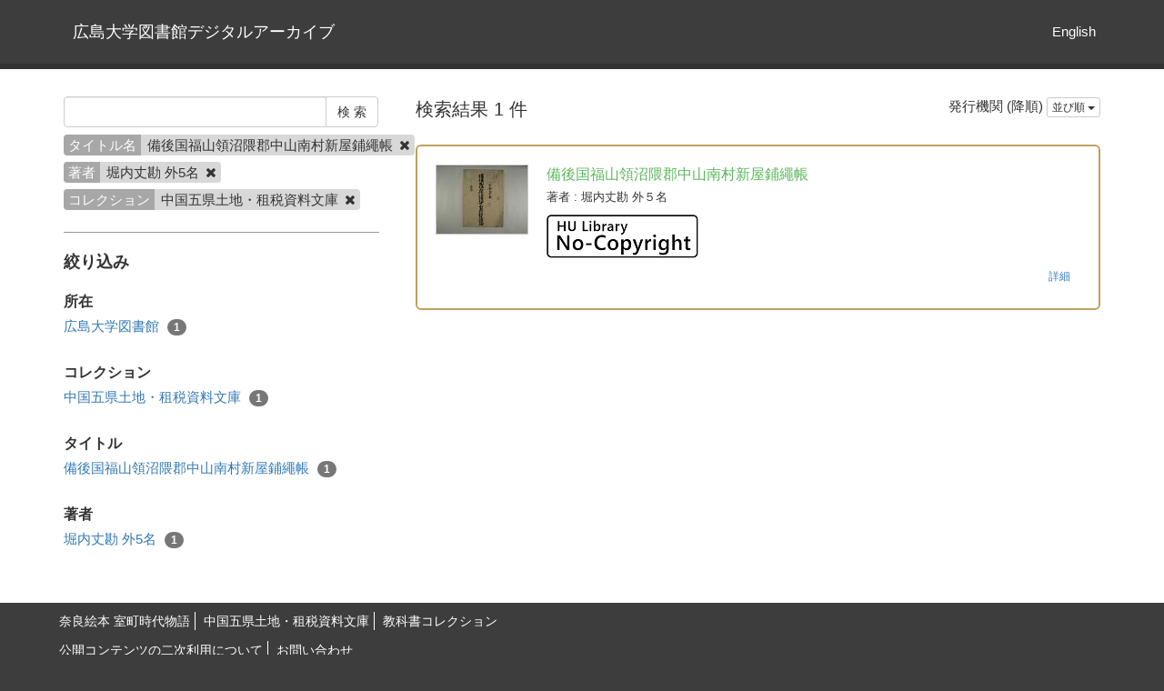

--- FILE ---
content_type: text/html; charset=utf-8
request_url: https://dc.lib.hiroshima-u.ac.jp/da/ja/search?author=%E5%A0%80%E5%86%85%E4%B8%88%E5%8B%98+%E5%A4%965%E5%90%8D&collection_name=%E4%B8%AD%E5%9B%BD%E4%BA%94%E7%9C%8C%E5%9C%9F%E5%9C%B0%E3%83%BB%E7%A7%9F%E7%A8%8E%E8%B3%87%E6%96%99%E6%96%87%E5%BA%AB&sort=submmiter%3Ar&title=%E5%82%99%E5%BE%8C%E5%9B%BD%E7%A6%8F%E5%B1%B1%E9%A0%98%E6%B2%BC%E9%9A%88%E9%83%A1%E4%B8%AD%E5%B1%B1%E5%8D%97%E6%9D%91%E6%96%B0%E5%B1%8B%E9%8B%AA%E7%B9%A9%E5%B8%B3
body_size: 3309
content:
<!DOCTYPE html>
<html>
<head>
    <title>検 索 - 広島大学図書館デジタルアーカイブ</title>
    <link rel="stylesheet" href="/da/assets/application-470ecca3ea860e3a69ce74a3d5a53a8948bdb61c291a0584adc16f29604e01df.css" media="all" data-turbolinks-track="true" />
    <script src="/da/assets/application-b0f8c76448b9dca06eea561ab7b911945a81b9ffb6f6797d2751b82670514d26.js" data-turbolinks-track="true"></script>
    <meta name="csrf-param" content="authenticity_token" />
<meta name="csrf-token" content="DnezdnSCQh0EiKViMMi9TLm2UpBfmkp1JfjCwGhbhX8ZK0xPnnEijxsuCHpxsCocbU74x775Btt1Z4bc8Z4lKg" />
    
    <meta charset="UTF-8">
    <meta property="og:type" content="website" />
    <link rel="stylesheet" type="text/css" href="/da/viewer/mirador/css/mirador-combined.css">
</head>
<body>
    <nav class="navbar-static-top">
        <div class="container">
            <div class="navbar-header">
                <a class="navbar-brand" href="/da/">広島大学図書館デジタルアーカイブ</a>
            </div>
            <div class="collapse navbar-collapse" id="bs-example-navbar-collapse-1">
                <ul class="nav navbar-nav navbar-right">
                        <li><a href="/da/en/search">English</a></li>
                </ul>
            </div>
        </div>
    </nav>

    <div class="main-container jumbo-margin-fit">
        <div class="container">
            <div class="row">
    <div class="col-md-8 search-cond-col">
        <form class="search-form" action="/da/ja/search" accept-charset="UTF-8" method="post"><input type="hidden" name="authenticity_token" value="yQaSNFuzaSkSjHe44Cgl7Y1pZPoyLrg8ffKTljALZuOYthzns5j3Dql-sa0BDW8llWymay5xwwu1Vag1qm2Wgg" autocomplete="off" />
            <div class="input-group">
                <input type="text" name="q" id="q" class="form-control search_input" />
                    <input type="hidden" name="title" id="title" value="備後国福山領沼隈郡中山南村新屋鋪繩帳" class="form-control search_input" autocomplete="off" />
                    <input type="hidden" name="author" id="author" value="堀内丈勘 外5名" class="form-control search_input" autocomplete="off" />
                    <input type="hidden" name="collection_name" id="collection_name" value="中国五県土地・租税資料文庫" class="form-control search_input" autocomplete="off" />
                <span class="input-group-btn">
                    <input type="submit" name="commit" value="検 索" class="btn btn-default" data-disable-with="検 索" />
                </span>
            </div>

            <div class="facet-params">
                    <span class="facet-param"><span class="param-name">タイトル名</span><span class="param-value">備後国福山領沼隈郡中山南村新屋鋪繩帳 <a href="/da/ja/search?author=%E5%A0%80%E5%86%85%E4%B8%88%E5%8B%98+%E5%A4%965%E5%90%8D&amp;collection_name=%E4%B8%AD%E5%9B%BD%E4%BA%94%E7%9C%8C%E5%9C%9F%E5%9C%B0%E3%83%BB%E7%A7%9F%E7%A8%8E%E8%B3%87%E6%96%99%E6%96%87%E5%BA%AB"><i class="fa fa-times delete-param-btn"></i></a></span></span>
                    <span class="facet-param"><span class="param-name">著者</span><span class="param-value">堀内丈勘 外5名 <a href="/da/ja/search?collection_name=%E4%B8%AD%E5%9B%BD%E4%BA%94%E7%9C%8C%E5%9C%9F%E5%9C%B0%E3%83%BB%E7%A7%9F%E7%A8%8E%E8%B3%87%E6%96%99%E6%96%87%E5%BA%AB&amp;title=%E5%82%99%E5%BE%8C%E5%9B%BD%E7%A6%8F%E5%B1%B1%E9%A0%98%E6%B2%BC%E9%9A%88%E9%83%A1%E4%B8%AD%E5%B1%B1%E5%8D%97%E6%9D%91%E6%96%B0%E5%B1%8B%E9%8B%AA%E7%B9%A9%E5%B8%B3"><i class="fa fa-times delete-param-btn"></i></a></span></span>
                    <span class="facet-param"><span class="param-name">コレクション</span><span class="param-value">中国五県土地・租税資料文庫 <a href="/da/ja/search?author=%E5%A0%80%E5%86%85%E4%B8%88%E5%8B%98+%E5%A4%965%E5%90%8D&amp;title=%E5%82%99%E5%BE%8C%E5%9B%BD%E7%A6%8F%E5%B1%B1%E9%A0%98%E6%B2%BC%E9%9A%88%E9%83%A1%E4%B8%AD%E5%B1%B1%E5%8D%97%E6%9D%91%E6%96%B0%E5%B1%8B%E9%8B%AA%E7%B9%A9%E5%B8%B3"><i class="fa fa-times delete-param-btn"></i></a></span></span>
            </div>
</form>
        <hr />

        <div class="facet-header-title">絞り込み</div>

        <div class="facet-col">

                <div class="facet-group">
                    <div class="facet-group-name">所在</div>
                    <div class="facet-items">
                            <a class="facet-item" href="/da/ja/search?author=%E5%A0%80%E5%86%85%E4%B8%88%E5%8B%98+%E5%A4%965%E5%90%8D&amp;collection_name=%E4%B8%AD%E5%9B%BD%E4%BA%94%E7%9C%8C%E5%9C%9F%E5%9C%B0%E3%83%BB%E7%A7%9F%E7%A8%8E%E8%B3%87%E6%96%99%E6%96%87%E5%BA%AB&amp;place_name=%E5%BA%83%E5%B3%B6%E5%A4%A7%E5%AD%A6%E5%9B%B3%E6%9B%B8%E9%A4%A8&amp;title=%E5%82%99%E5%BE%8C%E5%9B%BD%E7%A6%8F%E5%B1%B1%E9%A0%98%E6%B2%BC%E9%9A%88%E9%83%A1%E4%B8%AD%E5%B1%B1%E5%8D%97%E6%9D%91%E6%96%B0%E5%B1%8B%E9%8B%AA%E7%B9%A9%E5%B8%B3">広島大学図書館 <span class="badge">1</span></a>
                    </div>
                </div>

                <div class="facet-group">
                    <div class="facet-group-name">コレクション</div>
                    <div class="facet-items">
                            <a class="facet-item" href="/da/ja/search?author=%E5%A0%80%E5%86%85%E4%B8%88%E5%8B%98+%E5%A4%965%E5%90%8D&amp;collection_name=%E4%B8%AD%E5%9B%BD%E4%BA%94%E7%9C%8C%E5%9C%9F%E5%9C%B0%E3%83%BB%E7%A7%9F%E7%A8%8E%E8%B3%87%E6%96%99%E6%96%87%E5%BA%AB&amp;title=%E5%82%99%E5%BE%8C%E5%9B%BD%E7%A6%8F%E5%B1%B1%E9%A0%98%E6%B2%BC%E9%9A%88%E9%83%A1%E4%B8%AD%E5%B1%B1%E5%8D%97%E6%9D%91%E6%96%B0%E5%B1%8B%E9%8B%AA%E7%B9%A9%E5%B8%B3">中国五県土地・租税資料文庫 <span class="badge">1</span></a>
                    </div>
                </div>


                <div class="facet-group">
                    <div class="facet-group-name">タイトル</div>
                    <div class="facet-items">
                            <a class="facet-item" href="/da/ja/search?author=%E5%A0%80%E5%86%85%E4%B8%88%E5%8B%98+%E5%A4%965%E5%90%8D&amp;collection_name=%E4%B8%AD%E5%9B%BD%E4%BA%94%E7%9C%8C%E5%9C%9F%E5%9C%B0%E3%83%BB%E7%A7%9F%E7%A8%8E%E8%B3%87%E6%96%99%E6%96%87%E5%BA%AB&amp;title=%E5%82%99%E5%BE%8C%E5%9B%BD%E7%A6%8F%E5%B1%B1%E9%A0%98%E6%B2%BC%E9%9A%88%E9%83%A1%E4%B8%AD%E5%B1%B1%E5%8D%97%E6%9D%91%E6%96%B0%E5%B1%8B%E9%8B%AA%E7%B9%A9%E5%B8%B3">備後国福山領沼隈郡中山南村新屋鋪繩帳 <span class="badge">1</span></a>
                    </div>
                </div>

                <div class="facet-group">
                    <div class="facet-group-name">著者</div>
                    <div class="facet-items">
                            <a class="facet-item" href="/da/ja/search?author=%E5%A0%80%E5%86%85%E4%B8%88%E5%8B%98+%E5%A4%965%E5%90%8D&amp;collection_name=%E4%B8%AD%E5%9B%BD%E4%BA%94%E7%9C%8C%E5%9C%9F%E5%9C%B0%E3%83%BB%E7%A7%9F%E7%A8%8E%E8%B3%87%E6%96%99%E6%96%87%E5%BA%AB&amp;title=%E5%82%99%E5%BE%8C%E5%9B%BD%E7%A6%8F%E5%B1%B1%E9%A0%98%E6%B2%BC%E9%9A%88%E9%83%A1%E4%B8%AD%E5%B1%B1%E5%8D%97%E6%9D%91%E6%96%B0%E5%B1%8B%E9%8B%AA%E7%B9%A9%E5%B8%B3">堀内丈勘 外5名 <span class="badge">1</span></a>
                    </div>
                </div>

        </div>
    </div>
    <div class="col-md-16">

            <div class="left-side search-result">検索結果 1 件</div>
            <div class="result-header-items">
                <div class="sort-field-select result-header-item">
    <span class="current-sort-field">発行機関 (降順)<span>
    <div class="btn-group">
        <button class="btn btn-default btn-xs dropdown-toggle" type="button" data-toggle="dropdown">
        並び順 <span class="caret"></span>
        </button>
         <ul class="dropdown-menu pull-right">
            <li><a href="/da/ja/search?author=%E5%A0%80%E5%86%85%E4%B8%88%E5%8B%98+%E5%A4%965%E5%90%8D&amp;collection_name=%E4%B8%AD%E5%9B%BD%E4%BA%94%E7%9C%8C%E5%9C%9F%E5%9C%B0%E3%83%BB%E7%A7%9F%E7%A8%8E%E8%B3%87%E6%96%99%E6%96%87%E5%BA%AB&amp;sort=none&amp;title=%E5%82%99%E5%BE%8C%E5%9B%BD%E7%A6%8F%E5%B1%B1%E9%A0%98%E6%B2%BC%E9%9A%88%E9%83%A1%E4%B8%AD%E5%B1%B1%E5%8D%97%E6%9D%91%E6%96%B0%E5%B1%8B%E9%8B%AA%E7%B9%A9%E5%B8%B3">なし</a></li>
            <li><a href="/da/ja/search?author=%E5%A0%80%E5%86%85%E4%B8%88%E5%8B%98+%E5%A4%965%E5%90%8D&amp;collection_name=%E4%B8%AD%E5%9B%BD%E4%BA%94%E7%9C%8C%E5%9C%9F%E5%9C%B0%E3%83%BB%E7%A7%9F%E7%A8%8E%E8%B3%87%E6%96%99%E6%96%87%E5%BA%AB&amp;sort=id&amp;title=%E5%82%99%E5%BE%8C%E5%9B%BD%E7%A6%8F%E5%B1%B1%E9%A0%98%E6%B2%BC%E9%9A%88%E9%83%A1%E4%B8%AD%E5%B1%B1%E5%8D%97%E6%9D%91%E6%96%B0%E5%B1%8B%E9%8B%AA%E7%B9%A9%E5%B8%B3">登録番号(昇順)</a></li>
            <li><a href="/da/ja/search?author=%E5%A0%80%E5%86%85%E4%B8%88%E5%8B%98+%E5%A4%965%E5%90%8D&amp;collection_name=%E4%B8%AD%E5%9B%BD%E4%BA%94%E7%9C%8C%E5%9C%9F%E5%9C%B0%E3%83%BB%E7%A7%9F%E7%A8%8E%E8%B3%87%E6%96%99%E6%96%87%E5%BA%AB&amp;sort=id%3Ar&amp;title=%E5%82%99%E5%BE%8C%E5%9B%BD%E7%A6%8F%E5%B1%B1%E9%A0%98%E6%B2%BC%E9%9A%88%E9%83%A1%E4%B8%AD%E5%B1%B1%E5%8D%97%E6%9D%91%E6%96%B0%E5%B1%8B%E9%8B%AA%E7%B9%A9%E5%B8%B3">登録番号(降順)</a></li>
            <li><a href="/da/ja/search?author=%E5%A0%80%E5%86%85%E4%B8%88%E5%8B%98+%E5%A4%965%E5%90%8D&amp;collection_name=%E4%B8%AD%E5%9B%BD%E4%BA%94%E7%9C%8C%E5%9C%9F%E5%9C%B0%E3%83%BB%E7%A7%9F%E7%A8%8E%E8%B3%87%E6%96%99%E6%96%87%E5%BA%AB&amp;sort=updated_at&amp;title=%E5%82%99%E5%BE%8C%E5%9B%BD%E7%A6%8F%E5%B1%B1%E9%A0%98%E6%B2%BC%E9%9A%88%E9%83%A1%E4%B8%AD%E5%B1%B1%E5%8D%97%E6%9D%91%E6%96%B0%E5%B1%8B%E9%8B%AA%E7%B9%A9%E5%B8%B3">公開日 (昇順)</a></li>
            <li><a href="/da/ja/search?author=%E5%A0%80%E5%86%85%E4%B8%88%E5%8B%98+%E5%A4%965%E5%90%8D&amp;collection_name=%E4%B8%AD%E5%9B%BD%E4%BA%94%E7%9C%8C%E5%9C%9F%E5%9C%B0%E3%83%BB%E7%A7%9F%E7%A8%8E%E8%B3%87%E6%96%99%E6%96%87%E5%BA%AB&amp;sort=updated_at%3Ar&amp;title=%E5%82%99%E5%BE%8C%E5%9B%BD%E7%A6%8F%E5%B1%B1%E9%A0%98%E6%B2%BC%E9%9A%88%E9%83%A1%E4%B8%AD%E5%B1%B1%E5%8D%97%E6%9D%91%E6%96%B0%E5%B1%8B%E9%8B%AA%E7%B9%A9%E5%B8%B3">公開日 (降順)</a></li>
            <li><a href="/da/ja/search?author=%E5%A0%80%E5%86%85%E4%B8%88%E5%8B%98+%E5%A4%965%E5%90%8D&amp;collection_name=%E4%B8%AD%E5%9B%BD%E4%BA%94%E7%9C%8C%E5%9C%9F%E5%9C%B0%E3%83%BB%E7%A7%9F%E7%A8%8E%E8%B3%87%E6%96%99%E6%96%87%E5%BA%AB&amp;sort=publish_date&amp;title=%E5%82%99%E5%BE%8C%E5%9B%BD%E7%A6%8F%E5%B1%B1%E9%A0%98%E6%B2%BC%E9%9A%88%E9%83%A1%E4%B8%AD%E5%B1%B1%E5%8D%97%E6%9D%91%E6%96%B0%E5%B1%8B%E9%8B%AA%E7%B9%A9%E5%B8%B3">発行年月日 (昇順)</a></li>
            <li><a href="/da/ja/search?author=%E5%A0%80%E5%86%85%E4%B8%88%E5%8B%98+%E5%A4%965%E5%90%8D&amp;collection_name=%E4%B8%AD%E5%9B%BD%E4%BA%94%E7%9C%8C%E5%9C%9F%E5%9C%B0%E3%83%BB%E7%A7%9F%E7%A8%8E%E8%B3%87%E6%96%99%E6%96%87%E5%BA%AB&amp;sort=publish_date%3Ar&amp;title=%E5%82%99%E5%BE%8C%E5%9B%BD%E7%A6%8F%E5%B1%B1%E9%A0%98%E6%B2%BC%E9%9A%88%E9%83%A1%E4%B8%AD%E5%B1%B1%E5%8D%97%E6%9D%91%E6%96%B0%E5%B1%8B%E9%8B%AA%E7%B9%A9%E5%B8%B3">発行年月日 (降順)</a></li>
            <li><a href="/da/ja/search?author=%E5%A0%80%E5%86%85%E4%B8%88%E5%8B%98+%E5%A4%965%E5%90%8D&amp;collection_name=%E4%B8%AD%E5%9B%BD%E4%BA%94%E7%9C%8C%E5%9C%9F%E5%9C%B0%E3%83%BB%E7%A7%9F%E7%A8%8E%E8%B3%87%E6%96%99%E6%96%87%E5%BA%AB&amp;sort=submmiter&amp;title=%E5%82%99%E5%BE%8C%E5%9B%BD%E7%A6%8F%E5%B1%B1%E9%A0%98%E6%B2%BC%E9%9A%88%E9%83%A1%E4%B8%AD%E5%B1%B1%E5%8D%97%E6%9D%91%E6%96%B0%E5%B1%8B%E9%8B%AA%E7%B9%A9%E5%B8%B3">発行機関 (昇順)</a></li>
            <li><a href="/da/ja/search?author=%E5%A0%80%E5%86%85%E4%B8%88%E5%8B%98+%E5%A4%965%E5%90%8D&amp;collection_name=%E4%B8%AD%E5%9B%BD%E4%BA%94%E7%9C%8C%E5%9C%9F%E5%9C%B0%E3%83%BB%E7%A7%9F%E7%A8%8E%E8%B3%87%E6%96%99%E6%96%87%E5%BA%AB&amp;sort=submmiter%3Ar&amp;title=%E5%82%99%E5%BE%8C%E5%9B%BD%E7%A6%8F%E5%B1%B1%E9%A0%98%E6%B2%BC%E9%9A%88%E9%83%A1%E4%B8%AD%E5%B1%B1%E5%8D%97%E6%9D%91%E6%96%B0%E5%B1%8B%E9%8B%AA%E7%B9%A9%E5%B8%B3">発行機関 (降順)</a></li>
        </ul>
    </div>
</div>

            </div>

            <div class="document-list">

                    <div class="document-list-item">
                        <div class="document-result-container document-detail-load-container" data-url="/da/ja/980">
                            <table>
                                <tr>
                                    <td class="thumnail">
                                            <a class="wrap-url" target="_blank" href="/da/ja/980">
                                                <img src="https://dc.lib.hiroshima-u.ac.jp/da/images/kenchi51-295/1.tif/full/100,/0/default.jpg" />
</a>                                    </td>
                                    <td class="meta">
                                        <div class="list-title">
                                            備後国福山領沼隈郡中山南村新屋鋪繩帳
                                        </div>
                                            <div class="fields">
                                                <span class="field_name">著者</span> : 堀内丈勘 外５名
                                            </div>
                                        <div class="fields half-margin-top">
                                                <a target="_blank" href="https://dc.lib.hiroshima-u.ac.jp/da/page/license1">
        <img class="licence-logo" src="https://dc.lib.hiroshima-u.ac.jp/da/files/statics/license1.png" />
</a>
                                        </div>
                                        <div class="text-right">
                                            <span class="show-detail-btn btn btn-sm btn-link" data-url="/da/ja/search/item/980">詳細</span>
                                        </div>
                                    </td>
                                </tr>
                            </table>
                            <div class="search-show-loading"><i class="fa fa-refresh fa-spin"></i></div>
                        </div>
                        <div class="document-detail-container">
                            <div class="contents"></div>
                            <div class="text-right double-margin-top">
                                <span class="hide-detail-btn btn btn-sm btn-link">閉じる</span>
                            </div>
                        </div>
                    </div>

            </div>

            <div class="paginate-holder">
                
            </div>
    </div></div>



        </div>
    </div>

    <footer>
        <div class="footer">
            <div class="container">
                <div style="margin-bottom:10px; text-align: left;">
<div style="display:inline-block; margin-right:5px; margin-bottom:2px; padding-right:5px; border-right:solid; border-width:thin;"><a href="/da/page/naraehon">奈良絵本 室町時代物語</a></div>
<div style="display:inline-block; margin-right:5px; margin-bottom:2px; padding-right:5px; border-right:solid; border-width:thin;"><a href="/da/page/kenchi">中国五県土地・租税資料文庫</a></div>
<div style="display:inline-block; margin-right:5px; margin-bottom:2px;"><a href="/da/page/textbook_db">教科書コレクション</a></div>
</div>

<div style="margin-bottom:10px; text-align: left;">
<div style="display:inline-block; margin-right:5px; margin-bottom:2px; padding-right:5px; border-right:solid; border-width:thin;"><a href="https://dc.lib.hiroshima-u.ac.jp/da/page/how-to-reuse">公開コンテンツの二次利用について</a></div>
<div style="display:inline-block; margin-right:5px; margin-bottom:2px;"><a href="/da/ja/page/Inquiry">お問い合わせ</a></div>
</div>
<div><a href="https://www.hiroshima-u.ac.jp/library">広島大学図書館</a></div>
            </div>
        </div>
    </footer>

    <div id="loading"><i class="fa fa-refresh fa-spin"></i></div>


</body>
</html>
